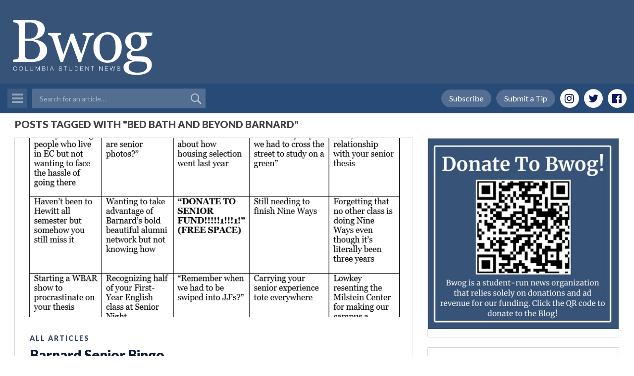

--- FILE ---
content_type: text/html; charset=utf-8
request_url: https://www.google.com/recaptcha/api2/aframe
body_size: -86
content:
<!DOCTYPE HTML><html><head><meta http-equiv="content-type" content="text/html; charset=UTF-8"></head><body><script nonce="vZaan5l3IUXUtF_l-RZSgQ">/** Anti-fraud and anti-abuse applications only. See google.com/recaptcha */ try{var clients={'sodar':'https://pagead2.googlesyndication.com/pagead/sodar?'};window.addEventListener("message",function(a){try{if(a.source===window.parent){var b=JSON.parse(a.data);var c=clients[b['id']];if(c){var d=document.createElement('img');d.src=c+b['params']+'&rc='+(localStorage.getItem("rc::a")?sessionStorage.getItem("rc::b"):"");window.document.body.appendChild(d);sessionStorage.setItem("rc::e",parseInt(sessionStorage.getItem("rc::e")||0)+1);localStorage.setItem("rc::h",'1768617988899');}}}catch(b){}});window.parent.postMessage("_grecaptcha_ready", "*");}catch(b){}</script></body></html>